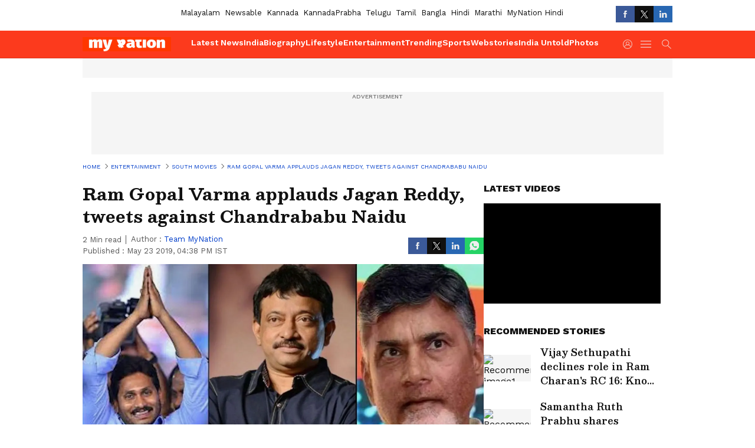

--- FILE ---
content_type: text/html; charset=utf-8
request_url: https://www.google.com/recaptcha/api2/aframe
body_size: 268
content:
<!DOCTYPE HTML><html><head><meta http-equiv="content-type" content="text/html; charset=UTF-8"></head><body><script nonce="xkBtDMjFj4CDfzvutIKaRA">/** Anti-fraud and anti-abuse applications only. See google.com/recaptcha */ try{var clients={'sodar':'https://pagead2.googlesyndication.com/pagead/sodar?'};window.addEventListener("message",function(a){try{if(a.source===window.parent){var b=JSON.parse(a.data);var c=clients[b['id']];if(c){var d=document.createElement('img');d.src=c+b['params']+'&rc='+(localStorage.getItem("rc::a")?sessionStorage.getItem("rc::b"):"");window.document.body.appendChild(d);sessionStorage.setItem("rc::e",parseInt(sessionStorage.getItem("rc::e")||0)+1);localStorage.setItem("rc::h",'1769718416869');}}}catch(b){}});window.parent.postMessage("_grecaptcha_ready", "*");}catch(b){}</script></body></html>

--- FILE ---
content_type: application/javascript; charset=utf-8
request_url: https://fundingchoicesmessages.google.com/f/AGSKWxUdiMu9KE7s9AhqUMR4UIvyhEdeGq5Tzz3-FnzMIaftQ7HxHywQdnjr_swsYSnnWUFnp4v6XAh6sNkkRPy_tRqU5R1Z-qVvXBPFs6OsqEVxxvbXzOCimEcqIeWtIxQfBB4VWox48g3hHKoyc4nvIsH-9gSmMn5KrHnhMPk8jRoA2zdlzcH44gwF5yBn/_/stickyad2./googleheadad./ad_lazyload./topads./descpopup.js
body_size: -1282
content:
window['611985ae-a16a-44b5-8ed8-1ea6d728fb1b'] = true;